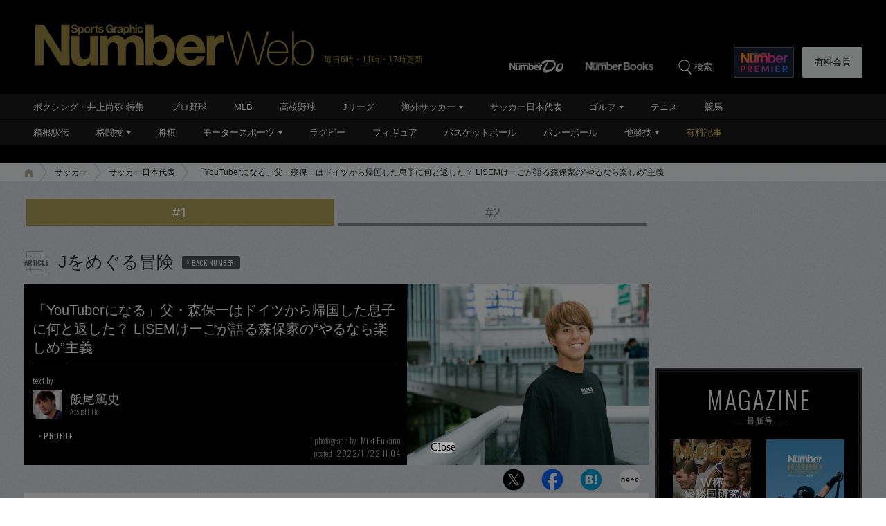

--- FILE ---
content_type: text/html; charset=utf-8
request_url: https://www.google.com/recaptcha/api2/aframe
body_size: 184
content:
<!DOCTYPE HTML><html><head><meta http-equiv="content-type" content="text/html; charset=UTF-8"></head><body><script nonce="8TS926-c1sCFEjDv5GXSTQ">/** Anti-fraud and anti-abuse applications only. See google.com/recaptcha */ try{var clients={'sodar':'https://pagead2.googlesyndication.com/pagead/sodar?'};window.addEventListener("message",function(a){try{if(a.source===window.parent){var b=JSON.parse(a.data);var c=clients[b['id']];if(c){var d=document.createElement('img');d.src=c+b['params']+'&rc='+(localStorage.getItem("rc::a")?sessionStorage.getItem("rc::b"):"");window.document.body.appendChild(d);sessionStorage.setItem("rc::e",parseInt(sessionStorage.getItem("rc::e")||0)+1);localStorage.setItem("rc::h",'1769851435186');}}}catch(b){}});window.parent.postMessage("_grecaptcha_ready", "*");}catch(b){}</script></body></html>

--- FILE ---
content_type: application/javascript; charset=utf-8
request_url: https://fundingchoicesmessages.google.com/f/AGSKWxXFa9CWR3_p2cSSv5VqGNHq9waxsPfoHhtGlTKDYOMlpFfvkYehrB2yvlYfhkF8spaTjRAZ0ireTatmgN9sdNbVBQ8knYkjnd9IH3UXnn9vr4C7Fwo0KCT5d-7SchxG-cjq9dEFVT_UJ3klFd8q2JegF5GJkn982-cgICz94kHTGCqEgpFKLyLDfgXe/_/anyad.js/adtype=/ad_engine?/468_80./480x70_
body_size: -1284
content:
window['2ed43413-485e-4a9c-adfd-33b4c96813a2'] = true;

--- FILE ---
content_type: application/javascript
request_url: https://number.bunshun.jp/op/analytics.js?domain=bunshun.jp
body_size: -95
content:
var ISMLIB=ISMLIB||{};ISMLIB.ismuc='b08ecfb9-0486-458e-889e-6ca5212f07fc'
